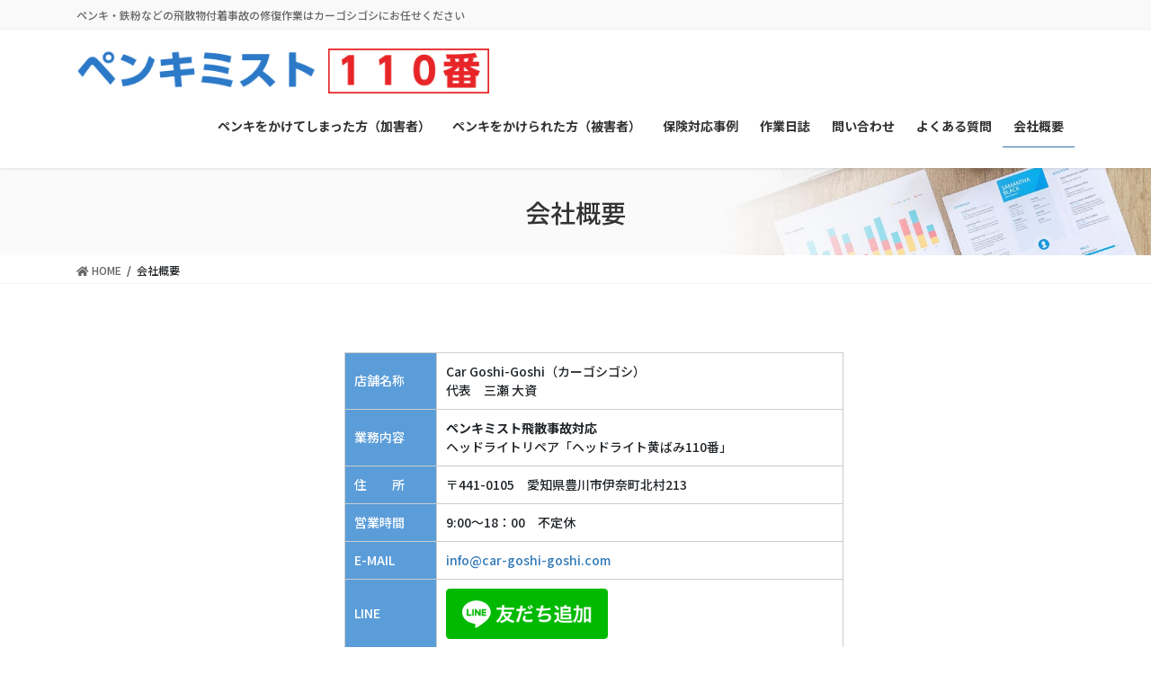

--- FILE ---
content_type: text/html; charset=UTF-8
request_url: https://penkimist.com/company/
body_size: 15972
content:
<!DOCTYPE html>
<html lang="ja">
<head>
<meta charset="utf-8">
<meta http-equiv="X-UA-Compatible" content="IE=edge">
<meta name="viewport" content="width=device-width, initial-scale=1">
<title>ペンキミスト１１０番について。ペンキミスト飛散事故解決・被害車両の修復は専門家にお任せください。 | ペンキミスト１１０番</title>

		<!-- All in One SEO 4.1.5.3 -->
		<meta name="description" content="ペンキミスト１１０番は愛知県豊川市にあります。保険対応案件であれば遠方でも出張作業も可能です。" />
		<meta name="robots" content="max-image-preview:large" />
		<link rel="canonical" href="https://penkimist.com/company/" />
		<meta name="google" content="nositelinkssearchbox" />
		<script type="application/ld+json" class="aioseo-schema">
			{"@context":"https:\/\/schema.org","@graph":[{"@type":"WebSite","@id":"https:\/\/penkimist.com\/#website","url":"https:\/\/penkimist.com\/","name":"\u30da\u30f3\u30ad\u30df\u30b9\u30c8\uff11\uff11\uff10\u756a","description":"\u30da\u30f3\u30ad\u30fb\u9244\u7c89\u306a\u3069\u306e\u98db\u6563\u7269\u4ed8\u7740\u4e8b\u6545\u306e\u4fee\u5fa9\u4f5c\u696d\u306f\u30ab\u30fc\u30b4\u30b7\u30b4\u30b7\u306b\u304a\u4efb\u305b\u304f\u3060\u3055\u3044","inLanguage":"ja","publisher":{"@id":"https:\/\/penkimist.com\/#organization"}},{"@type":"Organization","@id":"https:\/\/penkimist.com\/#organization","name":"\u30da\u30f3\u30ad\u30df\u30b9\u30c8\uff11\uff11\uff10\u756a","url":"https:\/\/penkimist.com\/"},{"@type":"BreadcrumbList","@id":"https:\/\/penkimist.com\/company\/#breadcrumblist","itemListElement":[{"@type":"ListItem","@id":"https:\/\/penkimist.com\/#listItem","position":1,"item":{"@type":"WebPage","@id":"https:\/\/penkimist.com\/","name":"\u30db\u30fc\u30e0","description":"\u30da\u30f3\u30ad\u30fb\u9244\u7c89\u306a\u3069\u306e\u98db\u6563\u7269\u4ed8\u7740\u4e8b\u6545\u306e\u4fee\u5fa9\u4f5c\u696d\u306f\u30ab\u30fc\u30b4\u30b7\u30b4\u30b7\u306b\u304a\u4efb\u305b\u304f\u3060\u3055\u3044","url":"https:\/\/penkimist.com\/"},"nextItem":"https:\/\/penkimist.com\/company\/#listItem"},{"@type":"ListItem","@id":"https:\/\/penkimist.com\/company\/#listItem","position":2,"item":{"@type":"WebPage","@id":"https:\/\/penkimist.com\/company\/","name":"\u4f1a\u793e\u6982\u8981","description":"\u30da\u30f3\u30ad\u30df\u30b9\u30c8\uff11\uff11\uff10\u756a\u306f\u611b\u77e5\u770c\u8c4a\u5ddd\u5e02\u306b\u3042\u308a\u307e\u3059\u3002\u4fdd\u967a\u5bfe\u5fdc\u6848\u4ef6\u3067\u3042\u308c\u3070\u9060\u65b9\u3067\u3082\u51fa\u5f35\u4f5c\u696d\u3082\u53ef\u80fd\u3067\u3059\u3002","url":"https:\/\/penkimist.com\/company\/"},"previousItem":"https:\/\/penkimist.com\/#listItem"}]},{"@type":"WebPage","@id":"https:\/\/penkimist.com\/company\/#webpage","url":"https:\/\/penkimist.com\/company\/","name":"\u30da\u30f3\u30ad\u30df\u30b9\u30c8\uff11\uff11\uff10\u756a\u306b\u3064\u3044\u3066\u3002\u30da\u30f3\u30ad\u30df\u30b9\u30c8\u98db\u6563\u4e8b\u6545\u89e3\u6c7a\u30fb\u88ab\u5bb3\u8eca\u4e21\u306e\u4fee\u5fa9\u306f\u5c02\u9580\u5bb6\u306b\u304a\u4efb\u305b\u304f\u3060\u3055\u3044\u3002 | \u30da\u30f3\u30ad\u30df\u30b9\u30c8\uff11\uff11\uff10\u756a","description":"\u30da\u30f3\u30ad\u30df\u30b9\u30c8\uff11\uff11\uff10\u756a\u306f\u611b\u77e5\u770c\u8c4a\u5ddd\u5e02\u306b\u3042\u308a\u307e\u3059\u3002\u4fdd\u967a\u5bfe\u5fdc\u6848\u4ef6\u3067\u3042\u308c\u3070\u9060\u65b9\u3067\u3082\u51fa\u5f35\u4f5c\u696d\u3082\u53ef\u80fd\u3067\u3059\u3002","inLanguage":"ja","isPartOf":{"@id":"https:\/\/penkimist.com\/#website"},"breadcrumb":{"@id":"https:\/\/penkimist.com\/company\/#breadcrumblist"},"datePublished":"2017-05-28T11:16:12+09:00","dateModified":"2024-06-19T01:36:17+09:00"}]}
		</script>
		<!-- All in One SEO -->

<link rel='dns-prefetch' href='//www.googletagmanager.com' />
<link rel='dns-prefetch' href='//maxcdn.bootstrapcdn.com' />
<link rel="alternate" type="application/rss+xml" title="ペンキミスト１１０番 &raquo; フィード" href="https://penkimist.com/feed/" />
<link rel="alternate" type="application/rss+xml" title="ペンキミスト１１０番 &raquo; コメントフィード" href="https://penkimist.com/comments/feed/" />
		<!-- This site uses the Google Analytics by MonsterInsights plugin v9.11.1 - Using Analytics tracking - https://www.monsterinsights.com/ -->
		<!-- Note: MonsterInsights is not currently configured on this site. The site owner needs to authenticate with Google Analytics in the MonsterInsights settings panel. -->
					<!-- No tracking code set -->
				<!-- / Google Analytics by MonsterInsights -->
		<script type="text/javascript">
/* <![CDATA[ */
window._wpemojiSettings = {"baseUrl":"https:\/\/s.w.org\/images\/core\/emoji\/15.0.3\/72x72\/","ext":".png","svgUrl":"https:\/\/s.w.org\/images\/core\/emoji\/15.0.3\/svg\/","svgExt":".svg","source":{"concatemoji":"https:\/\/penkimist.com\/wp-includes\/js\/wp-emoji-release.min.js?ver=6.5.7"}};
/*! This file is auto-generated */
!function(i,n){var o,s,e;function c(e){try{var t={supportTests:e,timestamp:(new Date).valueOf()};sessionStorage.setItem(o,JSON.stringify(t))}catch(e){}}function p(e,t,n){e.clearRect(0,0,e.canvas.width,e.canvas.height),e.fillText(t,0,0);var t=new Uint32Array(e.getImageData(0,0,e.canvas.width,e.canvas.height).data),r=(e.clearRect(0,0,e.canvas.width,e.canvas.height),e.fillText(n,0,0),new Uint32Array(e.getImageData(0,0,e.canvas.width,e.canvas.height).data));return t.every(function(e,t){return e===r[t]})}function u(e,t,n){switch(t){case"flag":return n(e,"\ud83c\udff3\ufe0f\u200d\u26a7\ufe0f","\ud83c\udff3\ufe0f\u200b\u26a7\ufe0f")?!1:!n(e,"\ud83c\uddfa\ud83c\uddf3","\ud83c\uddfa\u200b\ud83c\uddf3")&&!n(e,"\ud83c\udff4\udb40\udc67\udb40\udc62\udb40\udc65\udb40\udc6e\udb40\udc67\udb40\udc7f","\ud83c\udff4\u200b\udb40\udc67\u200b\udb40\udc62\u200b\udb40\udc65\u200b\udb40\udc6e\u200b\udb40\udc67\u200b\udb40\udc7f");case"emoji":return!n(e,"\ud83d\udc26\u200d\u2b1b","\ud83d\udc26\u200b\u2b1b")}return!1}function f(e,t,n){var r="undefined"!=typeof WorkerGlobalScope&&self instanceof WorkerGlobalScope?new OffscreenCanvas(300,150):i.createElement("canvas"),a=r.getContext("2d",{willReadFrequently:!0}),o=(a.textBaseline="top",a.font="600 32px Arial",{});return e.forEach(function(e){o[e]=t(a,e,n)}),o}function t(e){var t=i.createElement("script");t.src=e,t.defer=!0,i.head.appendChild(t)}"undefined"!=typeof Promise&&(o="wpEmojiSettingsSupports",s=["flag","emoji"],n.supports={everything:!0,everythingExceptFlag:!0},e=new Promise(function(e){i.addEventListener("DOMContentLoaded",e,{once:!0})}),new Promise(function(t){var n=function(){try{var e=JSON.parse(sessionStorage.getItem(o));if("object"==typeof e&&"number"==typeof e.timestamp&&(new Date).valueOf()<e.timestamp+604800&&"object"==typeof e.supportTests)return e.supportTests}catch(e){}return null}();if(!n){if("undefined"!=typeof Worker&&"undefined"!=typeof OffscreenCanvas&&"undefined"!=typeof URL&&URL.createObjectURL&&"undefined"!=typeof Blob)try{var e="postMessage("+f.toString()+"("+[JSON.stringify(s),u.toString(),p.toString()].join(",")+"));",r=new Blob([e],{type:"text/javascript"}),a=new Worker(URL.createObjectURL(r),{name:"wpTestEmojiSupports"});return void(a.onmessage=function(e){c(n=e.data),a.terminate(),t(n)})}catch(e){}c(n=f(s,u,p))}t(n)}).then(function(e){for(var t in e)n.supports[t]=e[t],n.supports.everything=n.supports.everything&&n.supports[t],"flag"!==t&&(n.supports.everythingExceptFlag=n.supports.everythingExceptFlag&&n.supports[t]);n.supports.everythingExceptFlag=n.supports.everythingExceptFlag&&!n.supports.flag,n.DOMReady=!1,n.readyCallback=function(){n.DOMReady=!0}}).then(function(){return e}).then(function(){var e;n.supports.everything||(n.readyCallback(),(e=n.source||{}).concatemoji?t(e.concatemoji):e.wpemoji&&e.twemoji&&(t(e.twemoji),t(e.wpemoji)))}))}((window,document),window._wpemojiSettings);
/* ]]> */
</script>
<link rel='stylesheet' id='sbr_styles-css' href='https://penkimist.com/wp-content/plugins/reviews-feed/assets/css/sbr-styles.css?ver=1.1.2' type='text/css' media='all' />
<link rel='stylesheet' id='sbi_styles-css' href='https://penkimist.com/wp-content/plugins/instagram-feed/css/sbi-styles.min.css?ver=6.4.2' type='text/css' media='all' />
<link rel='stylesheet' id='vkExUnit_common_style-css' href='https://penkimist.com/wp-content/plugins/vk-all-in-one-expansion-unit/assets/css/vkExUnit_style.css?ver=9.68.4.0' type='text/css' media='all' />
<style id='vkExUnit_common_style-inline-css' type='text/css'>
:root {--ver_page_top_button_url:url(https://penkimist.com/wp-content/plugins/vk-all-in-one-expansion-unit/assets/images/to-top-btn-icon.svg);}@font-face {font-weight: normal;font-style: normal;font-family: "vk_sns";src: url("https://penkimist.com/wp-content/plugins/vk-all-in-one-expansion-unit/inc/sns/icons/fonts/vk_sns.eot?-bq20cj");src: url("https://penkimist.com/wp-content/plugins/vk-all-in-one-expansion-unit/inc/sns/icons/fonts/vk_sns.eot?#iefix-bq20cj") format("embedded-opentype"),url("https://penkimist.com/wp-content/plugins/vk-all-in-one-expansion-unit/inc/sns/icons/fonts/vk_sns.woff?-bq20cj") format("woff"),url("https://penkimist.com/wp-content/plugins/vk-all-in-one-expansion-unit/inc/sns/icons/fonts/vk_sns.ttf?-bq20cj") format("truetype"),url("https://penkimist.com/wp-content/plugins/vk-all-in-one-expansion-unit/inc/sns/icons/fonts/vk_sns.svg?-bq20cj#vk_sns") format("svg");}
</style>
<style id='wp-emoji-styles-inline-css' type='text/css'>

	img.wp-smiley, img.emoji {
		display: inline !important;
		border: none !important;
		box-shadow: none !important;
		height: 1em !important;
		width: 1em !important;
		margin: 0 0.07em !important;
		vertical-align: -0.1em !important;
		background: none !important;
		padding: 0 !important;
	}
</style>
<link rel='stylesheet' id='wp-block-library-css' href='https://penkimist.com/wp-includes/css/dist/block-library/style.min.css?ver=6.5.7' type='text/css' media='all' />
<style id='wp-block-library-inline-css' type='text/css'>
/* VK Color Palettes */
</style>
<style id='classic-theme-styles-inline-css' type='text/css'>
/*! This file is auto-generated */
.wp-block-button__link{color:#fff;background-color:#32373c;border-radius:9999px;box-shadow:none;text-decoration:none;padding:calc(.667em + 2px) calc(1.333em + 2px);font-size:1.125em}.wp-block-file__button{background:#32373c;color:#fff;text-decoration:none}
</style>
<style id='global-styles-inline-css' type='text/css'>
body{--wp--preset--color--black: #000000;--wp--preset--color--cyan-bluish-gray: #abb8c3;--wp--preset--color--white: #ffffff;--wp--preset--color--pale-pink: #f78da7;--wp--preset--color--vivid-red: #cf2e2e;--wp--preset--color--luminous-vivid-orange: #ff6900;--wp--preset--color--luminous-vivid-amber: #fcb900;--wp--preset--color--light-green-cyan: #7bdcb5;--wp--preset--color--vivid-green-cyan: #00d084;--wp--preset--color--pale-cyan-blue: #8ed1fc;--wp--preset--color--vivid-cyan-blue: #0693e3;--wp--preset--color--vivid-purple: #9b51e0;--wp--preset--gradient--vivid-cyan-blue-to-vivid-purple: linear-gradient(135deg,rgba(6,147,227,1) 0%,rgb(155,81,224) 100%);--wp--preset--gradient--light-green-cyan-to-vivid-green-cyan: linear-gradient(135deg,rgb(122,220,180) 0%,rgb(0,208,130) 100%);--wp--preset--gradient--luminous-vivid-amber-to-luminous-vivid-orange: linear-gradient(135deg,rgba(252,185,0,1) 0%,rgba(255,105,0,1) 100%);--wp--preset--gradient--luminous-vivid-orange-to-vivid-red: linear-gradient(135deg,rgba(255,105,0,1) 0%,rgb(207,46,46) 100%);--wp--preset--gradient--very-light-gray-to-cyan-bluish-gray: linear-gradient(135deg,rgb(238,238,238) 0%,rgb(169,184,195) 100%);--wp--preset--gradient--cool-to-warm-spectrum: linear-gradient(135deg,rgb(74,234,220) 0%,rgb(151,120,209) 20%,rgb(207,42,186) 40%,rgb(238,44,130) 60%,rgb(251,105,98) 80%,rgb(254,248,76) 100%);--wp--preset--gradient--blush-light-purple: linear-gradient(135deg,rgb(255,206,236) 0%,rgb(152,150,240) 100%);--wp--preset--gradient--blush-bordeaux: linear-gradient(135deg,rgb(254,205,165) 0%,rgb(254,45,45) 50%,rgb(107,0,62) 100%);--wp--preset--gradient--luminous-dusk: linear-gradient(135deg,rgb(255,203,112) 0%,rgb(199,81,192) 50%,rgb(65,88,208) 100%);--wp--preset--gradient--pale-ocean: linear-gradient(135deg,rgb(255,245,203) 0%,rgb(182,227,212) 50%,rgb(51,167,181) 100%);--wp--preset--gradient--electric-grass: linear-gradient(135deg,rgb(202,248,128) 0%,rgb(113,206,126) 100%);--wp--preset--gradient--midnight: linear-gradient(135deg,rgb(2,3,129) 0%,rgb(40,116,252) 100%);--wp--preset--font-size--small: 13px;--wp--preset--font-size--medium: 20px;--wp--preset--font-size--large: 36px;--wp--preset--font-size--x-large: 42px;--wp--preset--spacing--20: 0.44rem;--wp--preset--spacing--30: 0.67rem;--wp--preset--spacing--40: 1rem;--wp--preset--spacing--50: 1.5rem;--wp--preset--spacing--60: 2.25rem;--wp--preset--spacing--70: 3.38rem;--wp--preset--spacing--80: 5.06rem;--wp--preset--shadow--natural: 6px 6px 9px rgba(0, 0, 0, 0.2);--wp--preset--shadow--deep: 12px 12px 50px rgba(0, 0, 0, 0.4);--wp--preset--shadow--sharp: 6px 6px 0px rgba(0, 0, 0, 0.2);--wp--preset--shadow--outlined: 6px 6px 0px -3px rgba(255, 255, 255, 1), 6px 6px rgba(0, 0, 0, 1);--wp--preset--shadow--crisp: 6px 6px 0px rgba(0, 0, 0, 1);}:where(.is-layout-flex){gap: 0.5em;}:where(.is-layout-grid){gap: 0.5em;}body .is-layout-flex{display: flex;}body .is-layout-flex{flex-wrap: wrap;align-items: center;}body .is-layout-flex > *{margin: 0;}body .is-layout-grid{display: grid;}body .is-layout-grid > *{margin: 0;}:where(.wp-block-columns.is-layout-flex){gap: 2em;}:where(.wp-block-columns.is-layout-grid){gap: 2em;}:where(.wp-block-post-template.is-layout-flex){gap: 1.25em;}:where(.wp-block-post-template.is-layout-grid){gap: 1.25em;}.has-black-color{color: var(--wp--preset--color--black) !important;}.has-cyan-bluish-gray-color{color: var(--wp--preset--color--cyan-bluish-gray) !important;}.has-white-color{color: var(--wp--preset--color--white) !important;}.has-pale-pink-color{color: var(--wp--preset--color--pale-pink) !important;}.has-vivid-red-color{color: var(--wp--preset--color--vivid-red) !important;}.has-luminous-vivid-orange-color{color: var(--wp--preset--color--luminous-vivid-orange) !important;}.has-luminous-vivid-amber-color{color: var(--wp--preset--color--luminous-vivid-amber) !important;}.has-light-green-cyan-color{color: var(--wp--preset--color--light-green-cyan) !important;}.has-vivid-green-cyan-color{color: var(--wp--preset--color--vivid-green-cyan) !important;}.has-pale-cyan-blue-color{color: var(--wp--preset--color--pale-cyan-blue) !important;}.has-vivid-cyan-blue-color{color: var(--wp--preset--color--vivid-cyan-blue) !important;}.has-vivid-purple-color{color: var(--wp--preset--color--vivid-purple) !important;}.has-black-background-color{background-color: var(--wp--preset--color--black) !important;}.has-cyan-bluish-gray-background-color{background-color: var(--wp--preset--color--cyan-bluish-gray) !important;}.has-white-background-color{background-color: var(--wp--preset--color--white) !important;}.has-pale-pink-background-color{background-color: var(--wp--preset--color--pale-pink) !important;}.has-vivid-red-background-color{background-color: var(--wp--preset--color--vivid-red) !important;}.has-luminous-vivid-orange-background-color{background-color: var(--wp--preset--color--luminous-vivid-orange) !important;}.has-luminous-vivid-amber-background-color{background-color: var(--wp--preset--color--luminous-vivid-amber) !important;}.has-light-green-cyan-background-color{background-color: var(--wp--preset--color--light-green-cyan) !important;}.has-vivid-green-cyan-background-color{background-color: var(--wp--preset--color--vivid-green-cyan) !important;}.has-pale-cyan-blue-background-color{background-color: var(--wp--preset--color--pale-cyan-blue) !important;}.has-vivid-cyan-blue-background-color{background-color: var(--wp--preset--color--vivid-cyan-blue) !important;}.has-vivid-purple-background-color{background-color: var(--wp--preset--color--vivid-purple) !important;}.has-black-border-color{border-color: var(--wp--preset--color--black) !important;}.has-cyan-bluish-gray-border-color{border-color: var(--wp--preset--color--cyan-bluish-gray) !important;}.has-white-border-color{border-color: var(--wp--preset--color--white) !important;}.has-pale-pink-border-color{border-color: var(--wp--preset--color--pale-pink) !important;}.has-vivid-red-border-color{border-color: var(--wp--preset--color--vivid-red) !important;}.has-luminous-vivid-orange-border-color{border-color: var(--wp--preset--color--luminous-vivid-orange) !important;}.has-luminous-vivid-amber-border-color{border-color: var(--wp--preset--color--luminous-vivid-amber) !important;}.has-light-green-cyan-border-color{border-color: var(--wp--preset--color--light-green-cyan) !important;}.has-vivid-green-cyan-border-color{border-color: var(--wp--preset--color--vivid-green-cyan) !important;}.has-pale-cyan-blue-border-color{border-color: var(--wp--preset--color--pale-cyan-blue) !important;}.has-vivid-cyan-blue-border-color{border-color: var(--wp--preset--color--vivid-cyan-blue) !important;}.has-vivid-purple-border-color{border-color: var(--wp--preset--color--vivid-purple) !important;}.has-vivid-cyan-blue-to-vivid-purple-gradient-background{background: var(--wp--preset--gradient--vivid-cyan-blue-to-vivid-purple) !important;}.has-light-green-cyan-to-vivid-green-cyan-gradient-background{background: var(--wp--preset--gradient--light-green-cyan-to-vivid-green-cyan) !important;}.has-luminous-vivid-amber-to-luminous-vivid-orange-gradient-background{background: var(--wp--preset--gradient--luminous-vivid-amber-to-luminous-vivid-orange) !important;}.has-luminous-vivid-orange-to-vivid-red-gradient-background{background: var(--wp--preset--gradient--luminous-vivid-orange-to-vivid-red) !important;}.has-very-light-gray-to-cyan-bluish-gray-gradient-background{background: var(--wp--preset--gradient--very-light-gray-to-cyan-bluish-gray) !important;}.has-cool-to-warm-spectrum-gradient-background{background: var(--wp--preset--gradient--cool-to-warm-spectrum) !important;}.has-blush-light-purple-gradient-background{background: var(--wp--preset--gradient--blush-light-purple) !important;}.has-blush-bordeaux-gradient-background{background: var(--wp--preset--gradient--blush-bordeaux) !important;}.has-luminous-dusk-gradient-background{background: var(--wp--preset--gradient--luminous-dusk) !important;}.has-pale-ocean-gradient-background{background: var(--wp--preset--gradient--pale-ocean) !important;}.has-electric-grass-gradient-background{background: var(--wp--preset--gradient--electric-grass) !important;}.has-midnight-gradient-background{background: var(--wp--preset--gradient--midnight) !important;}.has-small-font-size{font-size: var(--wp--preset--font-size--small) !important;}.has-medium-font-size{font-size: var(--wp--preset--font-size--medium) !important;}.has-large-font-size{font-size: var(--wp--preset--font-size--large) !important;}.has-x-large-font-size{font-size: var(--wp--preset--font-size--x-large) !important;}
.wp-block-navigation a:where(:not(.wp-element-button)){color: inherit;}
:where(.wp-block-post-template.is-layout-flex){gap: 1.25em;}:where(.wp-block-post-template.is-layout-grid){gap: 1.25em;}
:where(.wp-block-columns.is-layout-flex){gap: 2em;}:where(.wp-block-columns.is-layout-grid){gap: 2em;}
.wp-block-pullquote{font-size: 1.5em;line-height: 1.6;}
</style>
<link rel='stylesheet' id='ctf_styles-css' href='https://penkimist.com/wp-content/plugins/custom-twitter-feeds/css/ctf-styles.min.css?ver=2.2.2' type='text/css' media='all' />
<link rel='stylesheet' id='flexible-faq-css' href='https://penkimist.com/wp-content/plugins/flexible-faq/css/flexible-faq.css?ver=0.1' type='text/css' media='all' />
<link rel='stylesheet' id='font-awesome-four-css' href='https://penkimist.com/wp-content/plugins/font-awesome-4-menus/css/font-awesome.min.css?ver=4.7.0' type='text/css' media='all' />
<link rel='stylesheet' id='sb-type-std-css' href='https://penkimist.com/wp-content/plugins/speech-bubble/css/sb-type-std.css?ver=6.5.7' type='text/css' media='all' />
<link rel='stylesheet' id='sb-type-fb-css' href='https://penkimist.com/wp-content/plugins/speech-bubble/css/sb-type-fb.css?ver=6.5.7' type='text/css' media='all' />
<link rel='stylesheet' id='sb-type-fb-flat-css' href='https://penkimist.com/wp-content/plugins/speech-bubble/css/sb-type-fb-flat.css?ver=6.5.7' type='text/css' media='all' />
<link rel='stylesheet' id='sb-type-ln-css' href='https://penkimist.com/wp-content/plugins/speech-bubble/css/sb-type-ln.css?ver=6.5.7' type='text/css' media='all' />
<link rel='stylesheet' id='sb-type-ln-flat-css' href='https://penkimist.com/wp-content/plugins/speech-bubble/css/sb-type-ln-flat.css?ver=6.5.7' type='text/css' media='all' />
<link rel='stylesheet' id='sb-type-pink-css' href='https://penkimist.com/wp-content/plugins/speech-bubble/css/sb-type-pink.css?ver=6.5.7' type='text/css' media='all' />
<link rel='stylesheet' id='sb-type-rtail-css' href='https://penkimist.com/wp-content/plugins/speech-bubble/css/sb-type-rtail.css?ver=6.5.7' type='text/css' media='all' />
<link rel='stylesheet' id='sb-type-drop-css' href='https://penkimist.com/wp-content/plugins/speech-bubble/css/sb-type-drop.css?ver=6.5.7' type='text/css' media='all' />
<link rel='stylesheet' id='sb-type-think-css' href='https://penkimist.com/wp-content/plugins/speech-bubble/css/sb-type-think.css?ver=6.5.7' type='text/css' media='all' />
<link rel='stylesheet' id='sb-no-br-css' href='https://penkimist.com/wp-content/plugins/speech-bubble/css/sb-no-br.css?ver=6.5.7' type='text/css' media='all' />
<link rel='stylesheet' id='vk-swiper-style-css' href='https://penkimist.com/wp-content/plugins/vk-blocks-pro/inc/vk-swiper/package/assets/css/swiper.min.css?ver=5.4.5' type='text/css' media='all' />
<link rel='stylesheet' id='cff-css' href='https://penkimist.com/wp-content/plugins/custom-facebook-feed/assets/css/cff-style.min.css?ver=4.2.5' type='text/css' media='all' />
<link rel='stylesheet' id='sb-font-awesome-css' href='https://maxcdn.bootstrapcdn.com/font-awesome/4.7.0/css/font-awesome.min.css?ver=6.5.7' type='text/css' media='all' />
<link rel='stylesheet' id='callout-style-css' href='https://penkimist.com/wp-content/plugins/instagram-feed/admin/assets/css/callout.css' type='text/css' media='all' />
<link rel='stylesheet' id='bootstrap-4-style-css' href='https://penkimist.com/wp-content/themes/lightning-pro/library/bootstrap-4/css/bootstrap.min.css?ver=4.5.0' type='text/css' media='all' />
<link rel='stylesheet' id='lightning-common-style-css' href='https://penkimist.com/wp-content/themes/lightning-pro/assets/css/common.css?ver=8.12.9' type='text/css' media='all' />
<style id='lightning-common-style-inline-css' type='text/css'>
/* vk-mobile-nav */:root {--vk-mobile-nav-menu-btn-bg-src: url("https://penkimist.com/wp-content/themes/lightning-pro/inc/vk-mobile-nav/package/images/vk-menu-btn-black.svg");--vk-mobile-nav-menu-btn-close-bg-src: url("https://penkimist.com/wp-content/themes/lightning-pro/inc/vk-mobile-nav/package/images/vk-menu-close-black.svg");--vk-menu-acc-icon-open-black-bg-src: url("https://penkimist.com/wp-content/themes/lightning-pro/inc/vk-mobile-nav/package/images/vk-menu-acc-icon-open-black.svg");--vk-menu-acc-icon-open-white-bg-src: url("https://penkimist.com/wp-content/themes/lightning-pro/inc/vk-mobile-nav/package/images/vk-menu-acc-icon-open-white.svg");--vk-menu-acc-icon-close-black-bg-src: url("https://penkimist.com/wp-content/themes/lightning-pro/inc/vk-mobile-nav/package/images/vk-menu-close-black.svg");--vk-menu-acc-icon-close-white-bg-src: url("https://penkimist.com/wp-content/themes/lightning-pro/inc/vk-mobile-nav/package/images/vk-menu-close-white.svg");}
</style>
<link rel='stylesheet' id='lightning-design-style-css' href='https://penkimist.com/wp-content/themes/lightning-pro/design-skin/origin2/css/style.css?ver=8.12.9' type='text/css' media='all' />
<style id='lightning-design-style-inline-css' type='text/css'>
a { color:#337ab7; }
.tagcloud a:before { font-family: "Font Awesome 5 Free";content: "\f02b";font-weight: bold; }
/* Pro Title Design */ h2,.mainSection .cart_totals h2,h2.mainSection-title { background-color:unset;position: relative;border:none;padding:unset;margin-left: auto;margin-right: auto;border-radius:unset;outline: unset;outline-offset: unset;box-shadow: unset;content:none;overflow: unset;text-align:left;}h2 a,.mainSection .cart_totals h2 a,h2.mainSection-title a { color:#333;}h2::before,.mainSection .cart_totals h2::before,h2.mainSection-title::before { background-color:unset;position: relative;border:none;padding:unset;margin-left: auto;margin-right: auto;border-radius:unset;outline: unset;outline-offset: unset;box-shadow: unset;content:none;overflow: unset;}h2::after,.mainSection .cart_totals h2::after,h2.mainSection-title::after { background-color:unset;position: relative;border:none;padding:unset;margin-left: auto;margin-right: auto;border-radius:unset;outline: unset;outline-offset: unset;box-shadow: unset;content:none;overflow: unset;}
/* page header */:root{--vk-page-header-url : url(https://penkimist.com/wp-content/themes/lightning-pro/inc/vk-page-header/package/images/header-sample-biz.jpg);}@media ( max-width:575.98px ){:root{--vk-page-header-url : url(https://penkimist.com/wp-content/themes/lightning-pro/inc/vk-page-header/package/images/header-sample-biz.jpg);}}.page-header{ position:relative;color:#333;background: var(--vk-page-header-url, url(https://penkimist.com/wp-content/themes/lightning-pro/inc/vk-page-header/package/images/header-sample-biz.jpg) ) no-repeat 50% center;background-size: cover;}
/* Font switch */.gMenu_name,.vk-mobile-nav .menu,.mobile-fix-nav-menu{ font-family:"Noto Sans JP",sans-serif;font-weight:700;font-display: swap;}.gMenu_description{ font-family:"Noto Sans JP",sans-serif;font-weight:500;font-display: swap;}h1,h2,h3,h4,h5,h6,dt,.page-header_pageTitle,.mainSection-title,.subSection-title,.veu_leadTxt,.lead{ font-family:"Noto Sans JP",sans-serif;font-weight:500;font-display: swap;}body{ font-family:"Noto Sans JP",sans-serif;font-weight:500;font-display: swap;}
.vk-campaign-text{background:#eab010;color:#fff;}.vk-campaign-text_btn,.vk-campaign-text_btn:link,.vk-campaign-text_btn:visited,.vk-campaign-text_btn:focus,.vk-campaign-text_btn:active{background:#fff;color:#4c4c4c;}a.vk-campaign-text_btn:hover{background:#eab010;color:#fff;}.vk-campaign-text_link,.vk-campaign-text_link:link,.vk-campaign-text_link:hover,.vk-campaign-text_link:visited,.vk-campaign-text_link:active,.vk-campaign-text_link:focus{color:#fff;}
.media .media-body .media-heading a:hover { color:; }@media (min-width: 768px){.gMenu > li:before,.gMenu > li.menu-item-has-children::after { border-bottom-color: }.gMenu li li { background-color: }.gMenu li li a:hover { background-color:; }} /* @media (min-width: 768px) */h2,.mainSection-title { border-top-color:; }h3:after,.subSection-title:after { border-bottom-color:; }ul.page-numbers li span.page-numbers.current,.page-link dl .post-page-numbers.current { background-color:; }.pager li > a { border-color:;color:;}.pager li > a:hover { background-color:;color:#fff;}.siteFooter { border-top-color:; }dt { border-left-color:; }:root {--g_nav_main_acc_icon_open_url:url(https://penkimist.com/wp-content/themes/lightning-pro/inc/vk-mobile-nav/package/images/vk-menu-acc-icon-open-black.svg);--g_nav_main_acc_icon_close_url: url(https://penkimist.com/wp-content/themes/lightning-pro/inc/vk-mobile-nav/package/images/vk-menu-close-black.svg);--g_nav_sub_acc_icon_open_url: url(https://penkimist.com/wp-content/themes/lightning-pro/inc/vk-mobile-nav/package/images/vk-menu-acc-icon-open-white.svg);--g_nav_sub_acc_icon_close_url: url(https://penkimist.com/wp-content/themes/lightning-pro/inc/vk-mobile-nav/package/images/vk-menu-close-white.svg);}
</style>
<link rel='stylesheet' id='vk-blocks-build-css-css' href='https://penkimist.com/wp-content/plugins/vk-blocks-pro/inc/vk-blocks/build/block-build.css?ver=1.19.1' type='text/css' media='all' />
<style id='vk-blocks-build-css-inline-css' type='text/css'>
:root {--vk_flow-arrow: url(https://penkimist.com/wp-content/plugins/vk-blocks-pro/inc/vk-blocks/images/arrow_bottom.svg);--vk_image-mask-wave01: url(https://penkimist.com/wp-content/plugins/vk-blocks-pro/inc/vk-blocks/images/wave01.svg);--vk_image-mask-wave02: url(https://penkimist.com/wp-content/plugins/vk-blocks-pro/inc/vk-blocks/images/wave02.svg);--vk_image-mask-wave03: url(https://penkimist.com/wp-content/plugins/vk-blocks-pro/inc/vk-blocks/images/wave03.svg);--vk_image-mask-wave04: url(https://penkimist.com/wp-content/plugins/vk-blocks-pro/inc/vk-blocks/images/wave04.svg);}

	:root {

		--vk-balloon-border-width:1px;

		--vk-balloon-speech-offset:-12px;
	}
	
</style>
<link rel='stylesheet' id='lightning-theme-style-css' href='https://penkimist.com/wp-content/themes/lightning-pro-child-sample/style.css?ver=8.12.9' type='text/css' media='all' />
<link rel='stylesheet' id='vk-media-posts-style-css' href='https://penkimist.com/wp-content/themes/lightning-pro/inc/media-posts/package/css/media-posts.css?ver=1.2' type='text/css' media='all' />
<link rel='stylesheet' id='vk-font-awesome-css' href='https://penkimist.com/wp-content/themes/lightning-pro/inc/font-awesome/package/versions/5/css/all.min.css?ver=5.13.0' type='text/css' media='all' />
<script type="text/javascript" src="https://penkimist.com/wp-includes/js/jquery/jquery.min.js?ver=3.7.1" id="jquery-core-js"></script>
<script type="text/javascript" src="https://penkimist.com/wp-includes/js/jquery/jquery-migrate.min.js?ver=3.4.1" id="jquery-migrate-js"></script>

<!-- Site Kit によって追加された Google タグ（gtag.js）スニペット -->

<!-- Google アナリティクス スニペット (Site Kit が追加) -->
<script type="text/javascript" src="https://www.googletagmanager.com/gtag/js?id=GT-NM2G5F4" id="google_gtagjs-js" async></script>
<script type="text/javascript" id="google_gtagjs-js-after">
/* <![CDATA[ */
window.dataLayer = window.dataLayer || [];function gtag(){dataLayer.push(arguments);}
gtag("set","linker",{"domains":["penkimist.com"]});
gtag("js", new Date());
gtag("set", "developer_id.dZTNiMT", true);
gtag("config", "GT-NM2G5F4");
 window._googlesitekit = window._googlesitekit || {}; window._googlesitekit.throttledEvents = []; window._googlesitekit.gtagEvent = (name, data) => { var key = JSON.stringify( { name, data } ); if ( !! window._googlesitekit.throttledEvents[ key ] ) { return; } window._googlesitekit.throttledEvents[ key ] = true; setTimeout( () => { delete window._googlesitekit.throttledEvents[ key ]; }, 5 ); gtag( "event", name, { ...data, event_source: "site-kit" } ); } 
/* ]]> */
</script>

<!-- Site Kit によって追加された終了 Google タグ（gtag.js）スニペット -->
<script type="text/javascript" src="https://penkimist.com/wp-content/plugins/scrolling-anchors/js/jquery.easing.1.3.js?ver=6.5.7" id="jquery-easing-js"></script>
<link rel="https://api.w.org/" href="https://penkimist.com/wp-json/" /><link rel="alternate" type="application/json" href="https://penkimist.com/wp-json/wp/v2/pages/11" /><link rel="EditURI" type="application/rsd+xml" title="RSD" href="https://penkimist.com/xmlrpc.php?rsd" />
<meta name="generator" content="WordPress 6.5.7" />
<link rel='shortlink' href='https://penkimist.com/?p=11' />
<link rel="alternate" type="application/json+oembed" href="https://penkimist.com/wp-json/oembed/1.0/embed?url=https%3A%2F%2Fpenkimist.com%2Fcompany%2F" />
<link rel="alternate" type="text/xml+oembed" href="https://penkimist.com/wp-json/oembed/1.0/embed?url=https%3A%2F%2Fpenkimist.com%2Fcompany%2F&#038;format=xml" />
<meta name="cdp-version" content="1.4.6" /><meta name="generator" content="Site Kit by Google 1.146.0" /><style id="lightning-color-custom-for-plugins" type="text/css">/* ltg theme common */.color_key_bg,.color_key_bg_hover:hover{background-color: #337ab7;}.color_key_txt,.color_key_txt_hover:hover{color: #337ab7;}.color_key_border,.color_key_border_hover:hover{border-color: #337ab7;}.color_key_dark_bg,.color_key_dark_bg_hover:hover{background-color: #2e6da4;}.color_key_dark_txt,.color_key_dark_txt_hover:hover{color: #2e6da4;}.color_key_dark_border,.color_key_dark_border_hover:hover{border-color: #2e6da4;}</style><style type="text/css" id="custom-background-css">
body.custom-background { background-color: #ffffff; }
</style>
	<!-- [ VK All in One Expansion Unit OGP ] -->
<meta property="og:site_name" content="ペンキミスト１１０番" />
<meta property="og:url" content="https://penkimist.com/company/" />
<meta property="og:title" content="会社概要 | ペンキミスト１１０番" />
<meta property="og:description" content="      店舗名称    Car Goshi-Goshi（カーゴシゴシ）代表　三瀬 大資        業務内容    ペンキミスト飛散事故対応ヘッドライトリペア「ヘッドライト黄ばみ110番」        住　　所    〒441-0105　愛知県豊川市伊奈町北村213        営業時間    9:00〜18：00　不定休        E-MAIL    info@car-goshi-goshi.com " />
<meta property="og:type" content="article" />
<!-- [ / VK All in One Expansion Unit OGP ] -->
<link rel="icon" href="https://penkimist.com/wp-content/uploads/2017/07/penki110-150x150.png" sizes="32x32" />
<link rel="icon" href="https://penkimist.com/wp-content/uploads/2017/07/penki110-200x200.png" sizes="192x192" />
<link rel="apple-touch-icon" href="https://penkimist.com/wp-content/uploads/2017/07/penki110-200x200.png" />
<meta name="msapplication-TileImage" content="https://penkimist.com/wp-content/uploads/2017/07/penki110-300x300.png" />
		<style type="text/css" id="wp-custom-css">
			@media screen and (min-width: 640px) {
.bg_80{
width:80%;
margin:0 auto;
	}
.bg_70{
width:70%;
margin:0 auto;
	}
}

.text_style01{
	background:#d4efff;
	padding:10px;
}

.text_style02{
	border:solid 1px #cccccc;
	padding:5px;
}

.pattern{
	font-size:1.2em;
	font-weight:bold;
}

.pattern::before{
	content:"\f071";
    font-family: FontAwesome;
	color:#ff0000;
font-size:1.3em;
}

.mokuji{
background: #f1f8ff;
    box-shadow: 0px 0px 0px 10px #f1f8ff;
    border: dashed 2px #668ad8;
    border-radius: 9px;
    margin-left: 10px;
    margin-right: 10px;
   padding-top:20px;
}

.check{
	background: #fff1f1;
    box-shadow: 0px 0px 0px 10px #fff1f1;
    border: dashed 2px #ea4848;
    border-radius: 9px;
	padding:10px;
}

.mokuji li,
.check li{
	list-style:none;
margin:5px;
}

.mokuji li::before{
	content:"\f1b9";
    font-family: FontAwesome;
	color:#2b78c8;
font-size:1.3em;
	margin-right:5px;
}


.check li::before{
	content:"\f14a";
    font-family: FontAwesome;
	color:#ea4848;
font-size:1.3em;
	margin-right:5px;
}

.tbl-r02{
	margin:20px;
	border: solid 1px #ccc;
}

.tbl-r02 th {
  background: #5b9dd9;
  border: solid 1px #ccc;
  color: #fff;
  padding: 10px;
}
.tbl-r02 td {
  padding: 10px;
border: solid 1px #ccc;
}
 
@media screen and (max-width: 640px) {
  .last td:last-child {
    border-bottom: solid 1px #ccc;
    width: 100%;
  }
  .tbl-r02 {
    width: 80%;
  }
  .tbl-r02 th,
  .tbl-r02 td {
    display: block;
    width: 100%;
  }
}

ul#menu-footer-sitemap-1 a{
	border-bottom:none;
line-height:1.5em;
	color:#2c79c7;
}
ul#menu-footer-sitemap-1 a::before{
	content:"\f0da";
    font-family: FontAwesome;
	color:#2b78c8;
font-size:1.3em;
	margin-right:5px;
}

		</style>
		<style id="wpforms-css-vars-root">
				:root {
					--wpforms-field-border-radius: 3px;
--wpforms-field-border-style: solid;
--wpforms-field-border-size: 1px;
--wpforms-field-background-color: #ffffff;
--wpforms-field-border-color: rgba( 0, 0, 0, 0.25 );
--wpforms-field-border-color-spare: rgba( 0, 0, 0, 0.25 );
--wpforms-field-text-color: rgba( 0, 0, 0, 0.7 );
--wpforms-field-menu-color: #ffffff;
--wpforms-label-color: rgba( 0, 0, 0, 0.85 );
--wpforms-label-sublabel-color: rgba( 0, 0, 0, 0.55 );
--wpforms-label-error-color: #d63637;
--wpforms-button-border-radius: 3px;
--wpforms-button-border-style: none;
--wpforms-button-border-size: 1px;
--wpforms-button-background-color: #066aab;
--wpforms-button-border-color: #066aab;
--wpforms-button-text-color: #ffffff;
--wpforms-page-break-color: #066aab;
--wpforms-background-image: none;
--wpforms-background-position: center center;
--wpforms-background-repeat: no-repeat;
--wpforms-background-size: cover;
--wpforms-background-width: 100px;
--wpforms-background-height: 100px;
--wpforms-background-color: rgba( 0, 0, 0, 0 );
--wpforms-background-url: none;
--wpforms-container-padding: 0px;
--wpforms-container-border-style: none;
--wpforms-container-border-width: 1px;
--wpforms-container-border-color: #000000;
--wpforms-container-border-radius: 3px;
--wpforms-field-size-input-height: 43px;
--wpforms-field-size-input-spacing: 15px;
--wpforms-field-size-font-size: 16px;
--wpforms-field-size-line-height: 19px;
--wpforms-field-size-padding-h: 14px;
--wpforms-field-size-checkbox-size: 16px;
--wpforms-field-size-sublabel-spacing: 5px;
--wpforms-field-size-icon-size: 1;
--wpforms-label-size-font-size: 16px;
--wpforms-label-size-line-height: 19px;
--wpforms-label-size-sublabel-font-size: 14px;
--wpforms-label-size-sublabel-line-height: 17px;
--wpforms-button-size-font-size: 17px;
--wpforms-button-size-height: 41px;
--wpforms-button-size-padding-h: 15px;
--wpforms-button-size-margin-top: 10px;
--wpforms-container-shadow-size-box-shadow: none;

				}
			</style>
</head>
<body class="page-template-default page page-id-11 custom-background post-name-company post-type-page vk-blocks bootstrap4 device-pc fa_v5_css mobile-fix-nav_add_menu_btn mobile-fix-nav_enable">
<a class="skip-link screen-reader-text" href="#main">コンテンツに移動</a>
<a class="skip-link screen-reader-text" href="#vk-mobile-nav">ナビゲーションに移動</a>
<header class="siteHeader">
	<div class="headerTop" id="headerTop"><div class="container"><p class="headerTop_description">ペンキ・鉄粉などの飛散物付着事故の修復作業はカーゴシゴシにお任せください</p></div><!-- [ / .container ] --></div><!-- [ / #headerTop  ] -->	<div class="container siteHeadContainer">
		<div class="navbar-header">
						<p class="navbar-brand siteHeader_logo">
			<a href="https://penkimist.com/">
				<span><img src="https://penkimist.com/wp-content/uploads/2017/07/6c1a097fd9e71aaeecb7b10a5cb3b351.png" alt="ペンキミスト１１０番" /></span>
			</a>
			</p>
					</div>

					<div id="gMenu_outer" class="gMenu_outer">
				<nav class="menu-globalmenu-container"><ul id="menu-globalmenu" class="menu gMenu vk-menu-acc"><li id="menu-item-35" class="menu-item menu-item-type-post_type menu-item-object-page"><a href="https://penkimist.com/perpetrator/"><strong class="gMenu_name">ペンキをかけてしまった方（加害者）</strong></a></li>
<li id="menu-item-1634" class="menu-item menu-item-type-post_type menu-item-object-page menu-item-has-children"><a href="https://penkimist.com/victim/"><strong class="gMenu_name">ペンキをかけられた方（被害者）</strong></a>
<ul class="sub-menu">
	<li id="menu-item-518" class="menu-item menu-item-type-post_type menu-item-object-page"><a href="https://penkimist.com/teppunzarazara/">鉄粉付着でお困りの方へ</a></li>
</ul>
</li>
<li id="menu-item-454" class="menu-item menu-item-type-custom menu-item-object-custom"><a href="https://penkimist.com/info/"><strong class="gMenu_name">保険対応事例</strong></a></li>
<li id="menu-item-1581" class="menu-item menu-item-type-custom menu-item-object-custom"><a href="http://car-goshi-goshi.com/sekoujirei/penkimist/"><strong class="gMenu_name">作業日誌</strong></a></li>
<li id="menu-item-29" class="menu-item menu-item-type-post_type menu-item-object-page"><a href="https://penkimist.com/contact/"><strong class="gMenu_name">問い合わせ</strong></a></li>
<li id="menu-item-34" class="menu-item menu-item-type-post_type menu-item-object-page"><a href="https://penkimist.com/qanda/"><strong class="gMenu_name">よくある質問</strong></a></li>
<li id="menu-item-33" class="menu-item menu-item-type-post_type menu-item-object-page current-menu-item page_item page-item-11 current_page_item menu-item-has-children"><a href="https://penkimist.com/company/"><strong class="gMenu_name">会社概要</strong></a>
<ul class="sub-menu">
	<li id="menu-item-155" class="sub-menu02 menu-item menu-item-type-post_type menu-item-object-page"><a href="https://penkimist.com/profile/">代表プロフィール</a></li>
	<li id="menu-item-152" class="sub-menu02 menu-item menu-item-type-custom menu-item-object-custom"><a target="_blank" href="http://car-goshi-goshi.com/blog/">カーゴシゴシのブログ</a></li>
</ul>
</li>
</ul></nav>			</div>
			</div>
	</header>

<div class="section page-header"><div class="container"><div class="row"><div class="col-md-12">
<h1 class="page-header_pageTitle">
会社概要</h1>
</div></div></div></div><!-- [ /.page-header ] -->


<!-- [ .breadSection ] --><div class="section breadSection"><div class="container"><div class="row"><ol class="breadcrumb" itemscope itemtype="https://schema.org/BreadcrumbList"><li id="panHome" itemprop="itemListElement" itemscope itemtype="http://schema.org/ListItem"><a itemprop="item" href="https://penkimist.com/"><span itemprop="name"><i class="fa fa-home"></i> HOME</span></a><meta itemprop="position" content="1" /></li><li><span>会社概要</span><meta itemprop="position" content="2" /></li></ol></div></div></div><!-- [ /.breadSection ] -->

<div class="section siteContent">
<div class="container">
<div class="row">

	<div class="col mainSection mainSection-col-one" id="main" role="main">
				<article id="post-11" class="entry entry-full post-11 page type-page status-publish hentry">

	
	
	
	<div class="entry-body">
				
<div class="wp-block-columns is-layout-flex wp-container-core-columns-is-layout-1 wp-block-columns-is-layout-flex">
<div class="wp-block-column is-layout-flow wp-block-column-is-layout-flow" style="flex-basis:25%"></div>



<div class="wp-block-column is-layout-flow wp-block-column-is-layout-flow" style="flex-basis:50%">
<table class="tbl-r02">
  <tr>
    <th>店舗名称</th>
    <td>Car Goshi-Goshi（カーゴシゴシ）<br>
代表　三瀬 大資</td>
  </tr>
  <tr>
    <th>業務内容</th>
    <td><strong>ペンキミスト飛散事故対応</strong><br>
ヘッドライトリペア「ヘッドライト黄ばみ110番」<br>
</td>
  </tr>
  <tr>
    <th>住　　所</th>
    <td>〒441-0105　愛知県豊川市伊奈町北村213</td>
  </tr>
  <tr>
    <th>営業時間</th>
    <td>9:00〜18：00　不定休</td>
  </tr>
  <tr>
    <th>E-MAIL</th>
    <td><a href="mailto:info@car-goshi-goshi.com">info@car-goshi-goshi.com</a></td>
  </tr>
  <tr class="last">
    <th>LINE</th>
    <td><a href="https://line.me/R/ti/p/%40sni5134y"><img decoding="async" src="https://scdn.line-apps.com/n/line_add_friends/btn/ja.png" alt="友だち追加" width="180px" height="auto" border="0" /></a></td>
  </tr>
</table>
</div>



<div class="wp-block-column is-layout-flow wp-block-column-is-layout-flow" style="flex-basis:25%"></div>
</div>



<div class="wp-block-vk-blocks-spacer vk_spacer"><div class="vk_spacer-display-pc" style="height:40px"></div><div class="vk_spacer-display-tablet" style="height:30px"></div><div class="vk_spacer-display-mobile" style="height:20px"></div></div>



<figure class="wp-block-gallery has-nested-images columns-default is-cropped wp-block-gallery-1 is-layout-flex wp-block-gallery-is-layout-flex">
<figure class="wp-block-image size-large"><img fetchpriority="high" decoding="async" width="380" height="280" data-id="342" src="https://penkimist.com/wp-content/uploads/2017/05/company_photo02.png" alt="ペンキミスト１１０番会社概要" class="wp-image-342" srcset="https://penkimist.com/wp-content/uploads/2017/05/company_photo02.png 380w, https://penkimist.com/wp-content/uploads/2017/05/company_photo02-300x221.png 300w" sizes="(max-width: 380px) 100vw, 380px" /><figcaption class="wp-element-caption">ペンキミスト110番　カーゴシゴシ</figcaption></figure>



<figure class="wp-block-image size-large"><img decoding="async" width="380" height="280" data-id="341" src="https://penkimist.com/wp-content/uploads/2017/05/company_photo01.png" alt="ペンキミスト１１０番会社概要" class="wp-image-341" srcset="https://penkimist.com/wp-content/uploads/2017/05/company_photo01.png 380w, https://penkimist.com/wp-content/uploads/2017/05/company_photo01-300x221.png 300w" sizes="(max-width: 380px) 100vw, 380px" /><figcaption class="wp-element-caption">ペンキミスト１１０番　カーゴシゴシ外観</figcaption></figure>
</figure>



<div class="wp-block-vk-blocks-spacer vk_spacer"><div class="vk_spacer-display-pc" style="height:40px"></div><div class="vk_spacer-display-tablet" style="height:30px"></div><div class="vk_spacer-display-mobile" style="height:20px"></div></div>
			</div>

	
	
	
	
			
	
		
		
		
		
	
	
</article><!-- [ /#post-11 ] -->
			</div><!-- [ /.mainSection ] -->

	

</div><!-- [ /.row ] -->
</div><!-- [ /.container ] -->
</div><!-- [ /.siteContent ] -->



<footer class="section siteFooter">
			<div class="footerMenu">
			<div class="container">
				<nav class="menu-footer-sitemap-container"><ul id="menu-footer-sitemap" class="menu nav"><li id="menu-item-160" class="menu-item menu-item-type-post_type menu-item-object-page menu-item-160"><a href="https://penkimist.com/perpetrator/">ペンキをかけてしまった方（加害者）</a></li>
<li id="menu-item-166" class="menu-item menu-item-type-post_type menu-item-object-page menu-item-166"><a href="https://penkimist.com/individual/">ペンキをかけられた方（被害者）</a></li>
<li id="menu-item-455" class="menu-item menu-item-type-custom menu-item-object-custom menu-item-455"><a href="https://penkimist.com/info/">保険対応事例</a></li>
<li id="menu-item-1580" class="menu-item menu-item-type-custom menu-item-object-custom menu-item-1580"><a href="http://car-goshi-goshi.com/sekoujirei/penkimist/">作業日誌</a></li>
<li id="menu-item-167" class="menu-item menu-item-type-post_type menu-item-object-page menu-item-167"><a href="https://penkimist.com/contact/">問い合わせ</a></li>
<li id="menu-item-163" class="menu-item menu-item-type-post_type menu-item-object-page menu-item-163"><a href="https://penkimist.com/qanda/">よくある質問</a></li>
<li id="menu-item-165" class="menu-item menu-item-type-post_type menu-item-object-page current-menu-item page_item page-item-11 current_page_item menu-item-165"><a href="https://penkimist.com/company/" aria-current="page">会社概要</a></li>
</ul></nav>			</div>
		</div>
					<div class="container sectionBox footerWidget">
			<div class="row">
				<div class="col-md-6"><aside class="widget widget_wp_widget_vkexunit_profile" id="wp_widget_vkexunit_profile-5">
<div class="veu_profile">
<div class="profile" >
<div class="media_outer media_left" style=""><img class="profile_media" src="https://penkimist.com/wp-content/uploads/2017/07/6c1a097fd9e71aaeecb7b10a5cb3b351.png" alt="misit_title@2x" /></div><p class="profile_text">【対応地域】<br />
◆愛知県<br />
名古屋市 一宮市 瀬戸市 春日井市 犬山市 江南市 小牧市 稲沢市 尾張旭市 岩倉市 豊明市 日進市 清須市 北名古屋市 長久手市 東郷町 豊山町 大口町 扶桑町 津島市 愛西市 弥富市 あま市 大治町 蟹江町 飛島村<br />
半田市 常滑市 東海市 大府市 知多市 阿久比町 東浦町 南知多町 美浜町 武豊町<br />
岡崎市 碧南市 刈谷市 豊田市 安城市 西尾市 知立市 高浜市 みよし市 幸田町 豊橋市 豊川市 蒲郡市 新城市 田原市 設楽町 東栄町 豊根村<br />
◆静岡県西部<br />
浜松市 磐田市 掛川市 袋井市 湖西市 御前崎市 菊川市 森町</p>

<ul class="sns_btns">
<li class="facebook_btn"><a href="https://www.facebook.com/penkimist110/" target="_blank" class="bg_fill"><i class="fab fa-facebook icon"></i></a></li><li class="mail_btn"><a href="http://info@car-goshi-goshi.com" target="_blank" class="bg_fill"><i class="fas fa-envelope icon"></i></a></li><li class="instagram_btn"><a href="https://www.instagram.com/penkimist110/" target="_blank" class="bg_fill"><i class="fab fa-instagram icon"></i></a></li></ul>

</div>
<!-- / .site-profile -->
</div>
</aside><aside class="widget widget_vkexunit_banner" id="vkexunit_banner-5"><a href="http://car-goshi-goshi.com/" class="veu_banner" ><img src="https://penkimist.com/wp-content/uploads/2017/07/logo_goshi.png" alt="豊川市のコーティングはカーゴシゴシ" /></a></aside></div><div class="col-md-6"><aside class="widget widget_block" id="block-2"><iframe src="https://www.google.com/maps/embed?pb=!1m14!1m8!1m3!1d13105.234106767683!2d137.3382176!3d34.798179!3m2!1i1024!2i768!4f13.1!3m3!1m2!1s0x6004cee426047e93%3A0xb319768e5e526bb3!2z44Kr44O844K044K344K044K3!5e0!3m2!1sja!2sjp!4v1718786866621!5m2!1sja!2sjp" width="600" height="450" style="border:0;" allowfullscreen="" loading="lazy" referrerpolicy="no-referrer-when-downgrade"></iframe></aside></div>			</div>
		</div>
	
	
	<div class="container sectionBox copySection text-center">
			<p>Copyright &copy; ペンキミスト１１０番 All Rights Reserved.</p>	</div>
</footer>
<div class="vk-mobile-nav vk-mobile-nav-drop-in" id="vk-mobile-nav"><nav class="vk-mobile-nav-menu-outer" role="navigation"><ul id="menu-globalmenu-1" class="vk-menu-acc menu"><li id="menu-item-35" class="menu-item menu-item-type-post_type menu-item-object-page menu-item-35"><a href="https://penkimist.com/perpetrator/">ペンキをかけてしまった方（加害者）</a></li>
<li id="menu-item-1634" class="menu-item menu-item-type-post_type menu-item-object-page menu-item-has-children menu-item-1634"><a href="https://penkimist.com/victim/">ペンキをかけられた方（被害者）</a>
<ul class="sub-menu">
	<li id="menu-item-518" class="menu-item menu-item-type-post_type menu-item-object-page menu-item-518"><a href="https://penkimist.com/teppunzarazara/">鉄粉付着でお困りの方へ</a></li>
</ul>
</li>
<li id="menu-item-454" class="menu-item menu-item-type-custom menu-item-object-custom menu-item-454"><a href="https://penkimist.com/info/">保険対応事例</a></li>
<li id="menu-item-1581" class="menu-item menu-item-type-custom menu-item-object-custom menu-item-1581"><a href="http://car-goshi-goshi.com/sekoujirei/penkimist/">作業日誌</a></li>
<li id="menu-item-29" class="menu-item menu-item-type-post_type menu-item-object-page menu-item-29"><a href="https://penkimist.com/contact/">問い合わせ</a></li>
<li id="menu-item-34" class="menu-item menu-item-type-post_type menu-item-object-page menu-item-34"><a href="https://penkimist.com/qanda/">よくある質問</a></li>
<li id="menu-item-33" class="menu-item menu-item-type-post_type menu-item-object-page current-menu-item page_item page-item-11 current_page_item menu-item-has-children menu-item-33"><a href="https://penkimist.com/company/" aria-current="page">会社概要</a>
<ul class="sub-menu">
	<li id="menu-item-155" class="sub-menu02 menu-item menu-item-type-post_type menu-item-object-page menu-item-155"><a href="https://penkimist.com/profile/">代表プロフィール</a></li>
	<li id="menu-item-152" class="sub-menu02 menu-item menu-item-type-custom menu-item-object-custom menu-item-152"><a target="_blank" rel="noopener" href="http://car-goshi-goshi.com/blog/">カーゴシゴシのブログ</a></li>
</ul>
</li>
</ul></nav></div>			<nav class="mobile-fix-nav" style="background-color: #87c1dd;">

				
								<ul class="mobile-fix-nav-menu">

						<li><span id="vk-mobile-nav-menu-btn" class="vk-mobile-nav-menu-btn" style="color: #ffffff;"><span class="link-icon"><i class="fas fa fa-bars" aria-hidden="true"></i></span>MENU</span></li><li><a href="https://penkimist.com"  style="color: #ffffff;">
		            <span class="link-icon"><i class="fas fa-home"></i></span>HOME</a></li><li><a href="https://line.me/R/ti/p/%40sni5134y"  target="_blank" style="color: #ffffff;">
		            <span class="link-icon"><i class="fab fa-line"></i></span>LINE</a></li>
				</ul>
							  </nav>

			<!-- Custom Facebook Feed JS -->
<script type="text/javascript">var cffajaxurl = "https://penkimist.com/wp-admin/admin-ajax.php";
var cfflinkhashtags = "true";
</script>
<script>function expand(e){e.style.display="none"==e.style.display?"block":"none"}function wpex_toggle(e,n,l){el=document.getElementById("wpexlink"+e),el.innerHTML=el.innerHTML==n?l:n,expand(document.getElementById("wpex"+e))}</script><!-- User Heat Tag -->
<script type="text/javascript">
(function(add, cla){window['UserHeatTag']=cla;window[cla]=window[cla]||function(){(window[cla].q=window[cla].q||[]).push(arguments)},window[cla].l=1*new Date();var ul=document.createElement('script');var tag = document.getElementsByTagName('script')[0];ul.async=1;ul.src=add;tag.parentNode.insertBefore(ul,tag);})('//uh.nakanohito.jp/uhj2/uh.js', '_uhtracker');_uhtracker({id:'uh65Zz0Ith'});
</script>
<!-- End User Heat Tag --><a href="#top" id="page_top" class="page_top_btn">PAGE TOP</a><!-- YouTube Feeds JS -->
<script type="text/javascript">

</script>
<!-- Instagram Feed JS -->
<script type="text/javascript">
var sbiajaxurl = "https://penkimist.com/wp-admin/admin-ajax.php";
</script>
<link href="https://fonts.googleapis.com/css?family=Noto+Sans+JP:700,500&display=swap" rel="stylesheet"><style id='core-block-supports-inline-css' type='text/css'>
.wp-container-core-columns-is-layout-1.wp-container-core-columns-is-layout-1{flex-wrap:nowrap;}.wp-block-gallery.wp-block-gallery-1{--wp--style--unstable-gallery-gap:var( --wp--style--gallery-gap-default, var( --gallery-block--gutter-size, var( --wp--style--block-gap, 0.5em ) ) );gap:var( --wp--style--gallery-gap-default, var( --gallery-block--gutter-size, var( --wp--style--block-gap, 0.5em ) ) );}
</style>
<script type="text/javascript" src="https://penkimist.com/wp-content/plugins/flexible-faq/js/flexible-faq.js?ver=0.1" id="flexible-faq-js"></script>
<script type="text/javascript" src="https://penkimist.com/wp-content/plugins/matchheight/js/jquery.matchHeight-min.js?ver=0.7.0" id="matchheight-js"></script>
<script type="text/javascript" id="matchheight-init-js-extra">
/* <![CDATA[ */
var matchVars = {"mh_inner_array":{"mh_selectors":".js-matchHeight"}};
/* ]]> */
</script>
<script type="text/javascript" src="https://penkimist.com/wp-content/plugins/matchheight/js/matchHeight-init.js?ver=1.0.0" id="matchheight-init-js"></script>
<script type="text/javascript" src="https://penkimist.com/wp-includes/js/clipboard.min.js?ver=2.0.11" id="clipboard-js"></script>
<script type="text/javascript" src="https://penkimist.com/wp-content/plugins/vk-all-in-one-expansion-unit/inc/sns//assets/js/copy-button.js" id="copy-button-js"></script>
<script type="text/javascript" src="https://penkimist.com/wp-content/plugins/vk-all-in-one-expansion-unit/inc/smooth-scroll/js/smooth-scroll.min.js?ver=9.68.4.0" id="smooth-scroll-js-js"></script>
<script type="text/javascript" id="vkExUnit_master-js-js-extra">
/* <![CDATA[ */
var vkExOpt = {"ajax_url":"https:\/\/penkimist.com\/wp-admin\/admin-ajax.php"};
/* ]]> */
</script>
<script type="text/javascript" src="https://penkimist.com/wp-content/plugins/vk-all-in-one-expansion-unit/assets/js/all.min.js?ver=9.68.4.0" id="vkExUnit_master-js-js"></script>
<script type="text/javascript" src="https://penkimist.com/wp-content/plugins/vk-blocks-pro/inc/vk-swiper/package/assets/js/swiper.min.js?ver=5.4.5" id="vk-swiper-script-js"></script>
<script type="text/javascript" src="https://penkimist.com/wp-content/plugins/vk-blocks-pro/inc/vk-blocks/build/vk-accordion.min.js?ver=1.19.1" id="vk-blocks-accordion-js"></script>
<script type="text/javascript" src="https://penkimist.com/wp-content/plugins/vk-blocks-pro/inc/vk-blocks/build/vk-faq2.min.js?ver=1.19.1" id="vk-blocks-faq2-js"></script>
<script type="text/javascript" src="https://penkimist.com/wp-content/plugins/vk-blocks-pro/inc/vk-blocks/build/vk-animation.min.js?ver=1.19.1" id="vk-blocks-animation-js"></script>
<script type="text/javascript" src="https://penkimist.com/wp-content/plugins/vk-blocks-pro/inc/vk-blocks/build/vk-slider.min.js?ver=1.19.1" id="vk-blocks-slider-js"></script>
<script type="text/javascript" src="https://penkimist.com/wp-content/plugins/custom-facebook-feed/assets/js/cff-scripts.min.js?ver=4.2.5" id="cffscripts-js"></script>
<script type="text/javascript" id="lightning-js-js-extra">
/* <![CDATA[ */
var lightningOpt = {"header_scrool":"1"};
/* ]]> */
</script>
<script type="text/javascript" src="https://penkimist.com/wp-content/themes/lightning-pro/assets/js/lightning.min.js?ver=8.12.9" id="lightning-js-js"></script>
<script type="text/javascript" src="https://penkimist.com/wp-content/themes/lightning-pro/library/bootstrap-4/js/bootstrap.min.js?ver=4.5.0" id="bootstrap-4-js-js"></script>
<script type="text/javascript" src="https://penkimist.com/wp-content/plugins/google-site-kit/dist/assets/js/googlesitekit-events-provider-wpforms-b35450445f9cb0eeb855.js" id="googlesitekit-events-provider-wpforms-js" defer></script>
			<script type="text/javascript">
				jQuery.noConflict();
				(function( $ ) {
					$(function() {
						// More code using $ as alias to jQuery
						jQuery("area[href*=\\#],a[href*=\\#]:not([href=\\#]):not([href^='\\#tab']):not([href^='\\#quicktab']):not([href^='\\#pane'])").click(function() {
							if (location.pathname.replace(/^\//,'') == this.pathname.replace(/^\//,'') && location.hostname == this.hostname) {
								var target = $(this.hash);
								target = target.length ? target : $('[name=' + this.hash.slice(1) +']');
								if (target.length) {
								$('html,body').animate({
								scrollTop: target.offset().top - 20  
								},900 ,'easeInQuint');
								return false;
								}
							}
						});
					});
				})(jQuery);	
			</script>				
				</body>
</html>
